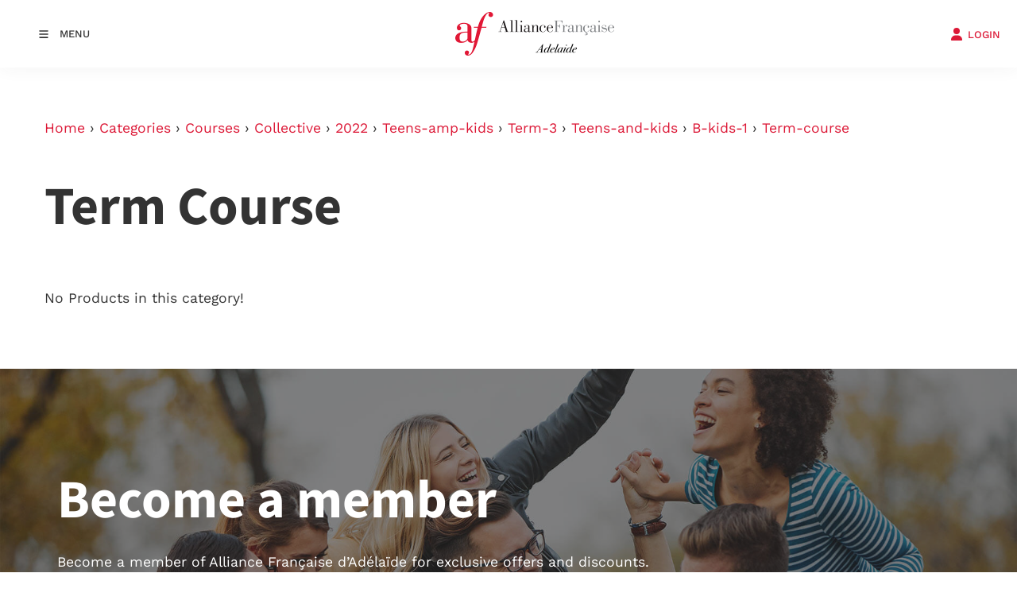

--- FILE ---
content_type: application/javascript
request_url: https://www.af.org.au/_public/Framework/Assets/JavaScript/server.php?js=2335996013&v=20313370685733294c69fb8f5ba0ffc467208a4d&css=658005377
body_size: 9357
content:
function deepExtend(r){r=r||{};for(var e=arguments.length,n=1;n<e;n++){var t=arguments[n];if(t)for(var a in t)Object.hasOwnProperty.call(t,a)&&(r[a]=t[a])}return r}
function getClosest(e,n){for(n=n.toUpperCase();e;){if(e.nodeName===n)return e;e=e.parentNode}return null}
function httpBuildQuery(n){var r=[];for(var t in n){var o=function n(r,t,o){null===t&&(t=""),!0===t?t="1":!1===t&&(t="0");var u=typeof t;if("function"===u)return"";if("object"===u){var e=[];for(let u in t)e.push(n(r+"["+u+"]",t[u],o));return e.join("&")}return r+"="+encodeURIComponent(t)}(t,n[t],r);""!==o&&r.push(o)}return r.join("&")}
function triggerEventCrossBrowser(e,n){var t;return"function"==typeof window.Event?t=new Event(n,{bubbles:!0,cancelable:!0}):(t=document.createEvent("Event")).initEvent(n,!0,!0,!0),e.dispatchEvent(t)}
function ajaxRequest(e){if(e.onTrigger&&("string"==typeof e.onTrigger&&(e.onTrigger=Function(e.onTrigger)),!1===e.onTrigger()))return;var a=e._GET||{},t=e._POST||{};if(e.ajaxparams&&deepExtend(a,e.ajaxparams),e.dataIncludeJS){var n="";"undefined"!=typeof g_arrLoadedJavaScript&&(n=g_arrLoadedJavaScript.join("|")),t._ajaxjs=n}if(e.dataIncludeCSS){let e="";"undefined"!=typeof g_arrLoadedCSS&&(e=g_arrLoadedCSS.join("|")),t._ajaxcss=e}if(e.dataIncludeURL&&!t._ajaxurl){var o=location.href;o=(o=o.substring(o.indexOf("//")+2)).substring(o.indexOf("/")),t._ajaxurl=o}let r=[];if(!1!==e.alwaysPost){let e=document.getElementsByClassName("alwayspost");for(let a=0;a<e.length;a++){let n=e[a],o=n.getAttribute("name"),s=n.form;o&&("radio"!=n.type&&"checkbox"!=n.type||n.checked)&&(s&&-1===r.indexOf(s)&&(triggerEventCrossBrowser(s,"updatevalues"),r.push(s)),"[]"===o.substr(o.length-2)?(void 0===t[o=o.substr(0,o.length-2)]&&(t[o]=[]),t[o].push(n.value)):void 0===t[o]&&(t[o]=n.value))}}if(e.dataIncludeState){var s=e.dataIncludeState;s.data&&s.data("ajaxparams")&&deepExtend(t,s.data("ajaxparams"));let a=getClosest(s,"form");if(a){if(a.getAttribute("action")){let e=document.createElement("div");e.innerHTML=a.getAttribute("action"),t._ajaxurl=e.textContent}else t._ajaxurl||(e.dataIncludeURL=!0);t._ajaxurl&&t._ajaxurl.startsWith("https://"+window.location.host+"/")&&(t._ajaxurl=t._ajaxurl.substr(window.location.host.length+8)),-1===r.indexOf(a)&&triggerEventCrossBrowser(a,"updatevalues");let n=new FormData(a);for(let e in t)!function e(a,t,n){if(t instanceof Array)for(let o=0;o<t.length;o++)e(a+"[]",t[o],n);else if(t instanceof Object)for(let o in t)e(a+"["+o+"]",t[o],n);else n.has(a)&&-1!==a.indexOf("[")?n.append(a,t):n.set(a,t)}(e,t[e],n);t=n}}e.method?e.method=e.method.toUpperCase():e.method="POST","POST"!==e.method&&deepExtend(a,t),(a=httpBuildQuery(a))&&(-1===e.url.indexOf("?")?e.url+="?":"&"!==e.url.substr(-1)&&(e.url+="&"),e.url+=a);let i=new XMLHttpRequest;i.bHasFiredBeforeLoadEvent=!1,i.open(e.method,e.url,void 0===e.async||e.async),i.setRequestHeader("x-requested-with","XMLHttpRequest");let d="",l=0,u=0;async function g(){if(!e.precacheOnly){if(!i.bHasFiredBeforeLoadEvent&&i.response.length&&-1!==i.response.indexOf("\n\xa4\xa4\xa4\xa4\xa4\xa4\xa4\xa4\xa4\xa4\n\n")&&(triggerEventCrossBrowser(window,"loadajaxbeforesuccess"),e.beforeSuccess&&e.beforeSuccess(),i.bHasFiredBeforeLoadEvent=!0),e.evalChunkedResponse){let e=i.response;d+=e.substr(l),l=e.length,u+=await ajaxEvalChunkedResponse(d.substr(u))}if(4===i.readyState){let a=function(){e.success&&!i.successHandlerCalled&&(i.successHandlerCalled=!0,e.success(i.response)),e.onSuccessEval&&Function(e.onSuccessEval)(i.response)};!e.evalChunkedResponse&&(e.evalResponse||void 0===e.evalResponse)?ajaxEvalResponse(i.response,a):a()}}}return e.onProgress&&i.addEventListener("progress",e.onProgress),e.onComplete&&i.addEventListener("loadend",e.onComplete),i.addEventListener("progress",g),i.onload=async function(){i.status>=200&&i.status<400?(await g(),triggerEventCrossBrowser(window,"loadajax")):e.error&&e.error(i.responseText,i.status,e),ajaxPop(i)},i.onerror=function(){e.error&&e.error(i.responseText,i.status,e),ajaxPop(i)},e.abort&&(i.onabort=e.abort),"GET"===e.method?i.send():(t instanceof FormData||(i.setRequestHeader("Content-type","application/x-www-form-urlencoded"),t=httpBuildQuery(t)),i.send(t)),i.executePrecachedResult=function(){e.precacheOnly=!1,g()},i._showLoading=e.showLoading,g_arrAjaxRequests.push(i),e.showLoading&&ajaxShowLoading(e.showLoadingMessage),i}function ajaxAbort(e){e.abort(),ajaxPop(e)}function ajaxPop(e){var a=g_arrAjaxRequests.length;if(a>1){for(var t=0;t<a;t++)if(g_arrAjaxRequests[t]===e){g_arrAjaxRequests.splice(t,1);break}}else g_arrAjaxRequests=[];g_arrAjaxRequests.length||triggerAjaxDone();let n=!0;for(var t=0;t<g_arrAjaxRequests.length;t++)g_arrAjaxRequests._showLoading&&(n=!1);n&&ajaxHideLoading()}function ajaxAbortAll(){for(var e=0;e<g_arrAjaxRequests.length;e++)g_arrAjaxRequests[e].abort();g_arrAjaxRequests=[],ajaxHideLoading(),triggerAjaxDone()}function ajaxShowLoading(e){ajaxLoadingTimeout||(ajaxLoadingHideTimeout&&(clearTimeout(ajaxLoadingHideTimeout),ajaxLoadingHideTimeout=null),ajaxLoadingTimeout=setTimeout(function(){var a=document.getElementById("ajaxLoading");a&&a.parentNode.removeChild(a),(a=document.createElement("div")).id="ajaxLoading",e&&(a.innerHTML='<div class="ajaxLoadingMessage">'+e+"</div>"),document.body.appendChild(a),a.classList.add("ajaxLoadingShow"),ajaxLoadingTimeout=null},400))}function ajaxHideLoading(){ajaxLoadingTimeout&&(clearTimeout(ajaxLoadingTimeout),ajaxLoadingTimeout=null);var e=document.getElementById("ajaxLoading");e&&(e.classList.add("ajaxLoadingHide"),ajaxLoadingHideTimeout&&clearTimeout(ajaxLoadingHideTimeout),ajaxLoadingHideTimeout=setTimeout(function(){e.parentNode&&e.parentNode.removeChild(e)},500))}async function ajaxEvalChunkedResponse(e){let a=0,t=[],n="\n\xa4\xa4\xa4\xa4\xa4\xa4\xa4\xa4\xa4\xa4\n\n",o=e.indexOf(n),r=0;for(;-1!==o;){let s=e.indexOf("\n"),i=e.substr(0,s),d=e.substr(s+1,o-s-1);if("js"==i)a?t.push(d):ajaxEvalResponse(d);else if("css"==i){let e=document.createElement("style");e.styleSheet?e.styleSheet.cssText=d:e.appendChild(document.createTextNode(d)),document.getElementsByTagName("head")[0].appendChild(e)}else if("cssRemote"==i){let e=JSON.parse(d);for(let a=0;a<e.length;a++){let t=document.createElement("link");t.setAttribute("rel","stylesheet"),t.setAttribute("type","text/css"),t.setAttribute("href",e[a]),t.addEventListener("load",function(){triggerEventCrossBrowser(window,"loadajaxcss")}),document.getElementsByTagName("head")[0].appendChild(t)}}else"jsRemote"==i&&await new Promise(e=>{let n=JSON.parse(d);for(let o=0;o<n.length;o++){a++;let r=document.head||document.getElementsByTagName("head")[0],s=document.createElement("script");s.onload=function(){if(!--a){for(let e=0;e<t.length;e++)ajaxEvalResponse(t[e]);t=[],e()}},s.onerror=s.onload,s.setAttribute("src",n[o]),r.appendChild(s)}0===n.length&&e()});r+=o+n.length,o=(e=e.substr(o+n.length)).indexOf(n)}return r}function ajaxEvalResponse(e){e&&(window.execScript?window.execScript(e):eval.call(window,e))}function triggerAjaxDone(){for(let e in g_arrOnAJAXDone)g_arrOnAJAXDone[e]();g_arrOnAJAXDone=[]}window.ajaxLoadingTimeout=window.ajaxLoadingTimeout||null,window.ajaxLoadingHideTimeout=window.ajaxLoadingHideTimeout||null,window.g_arrAjaxRequests=window.g_arrAjaxRequests||[],window.g_arrOnAJAXDone=window.g_arrOnAJAXDone||[];
let g_arrDialogBoxes,g_iDialogBoxZIndex;g_arrDialogBoxes||(g_arrDialogBoxes={},g_iDialogBoxZIndex=100);class DialogBox{constructor(e){this.id=e.id,this.senderId=e.senderId,this.width=e.width,this.noajax=e.noajax,this.closable=e.closable,this.onAjaxComplete=e.onAjaxComplete,this.backdrop=e.backdrop,this._GET=e._GET,this.m_arrAJAXCache={},g_arrDialogBoxes[this.id]=this}open(e){for(let t in e)this[t]=e[t];let t=this,o=document.getElementById(this.id);if(!o)return;o._dialogTableRow&&o._dialogTableRow.classList.remove("tableRow-active");let i=document.getElementById(this.id+"_opened");if(i&&i.classList.add("alwayspost"),this.backdrop&&(!o.previousSibling||"dialogboxoverlay"!==o.previousSibling.nodeName.toLowerCase())){let e=document.createElement("dialogboxoverlay");e.style.zIndex=g_iDialogBoxZIndex,o.parentNode.insertBefore(e,o),e.classList.remove("dialogBoxClose"),e.classList.add("dialogBoxOpen"),t.closable&&e.addEventListener("click",function(){let e=o.getElementsByTagName("form");for(let t=0;t<e.length;t++){let o=e[t].getAttribute("id");if(o&&g_arrForms&&g_arrForms[o]&&g_arrForms[o].isModified())return}t.fnOnClose&&t.fnOnClose(),t.close()})}else{let e=o.previousSibling;e.style.zIndex=g_iDialogBoxZIndex,e.classList.remove("dialogBoxClose"),e.closeTimeout&&clearTimeout(e.closeTimeout)}function a(){requestAnimationFrame(function(){t.width&&"auto"!==t.width&&(!isNaN(parseFloat(t.width))&&isFinite(t.width)&&(t.width+="px"),o.style.width=t.width),o.classList.remove("dialogBoxClose"),o.style.display="block",o.classList.add("dialogBoxOpen"),o.classList.contains("dialogBoxFullScreen")&&o.classList.remove("dialogBoxFullScreen"),o.offsetWidth>window.innerWidth-100&&o.offsetHeight>window.innerHeight-100&&o.classList.add("dialogBoxFullScreen");let e=void 0!==window.scrollY?window.scrollY:document.documentElement.scrollTop,i=Math.round(window.innerHeight/2.5-o.offsetHeight/2.5);if(i+=e,i=Math.max(e,i),o.style.top=i+"px","auto"===t.width&&(o.style.width="auto",o.style.left="auto",o.style.right="auto",o.style.left=window.innerWidth/2-o.offsetWidth/2+"px"),t.closable){o.addEventListener("keydown",function(e){27===e.keyCode&&(t.fnOnClose&&t.fnOnClose(),t.close())});let e=document.createElement("dialogboxclose");o.appendChild(e),e.addEventListener("click",function(){t.fnOnClose&&t.fnOnClose(),t.close()});let i=o.getBoundingClientRect();(i.top<=30||i.right>=window.innerWidth-30)&&e.classList.add("dialogBoxCloseInset")}triggerEventCrossBrowser(window,"dialogboxopen")})}if(void 0!==this.noajax&&this.noajax)a();else{let e=null;this._GET&&(e=this._GET);let o=null;this.nSender&&(o=this.nSender),this.ajax(this.ajaxparams,e,function(){a(),t.onAjaxComplete&&setTimeout(function(){t.onAjaxComplete()},0)},o)}if(this.nSender){let e=this.nSender;for(;e=e.parentElement;)if(e.classList.contains("tableRow")){e.classList.add("tableRow-active"),o._dialogTableRow=e;break}if(this.nSender.parentNode&&this.nSender.parentNode.parentNode&&this.nSender.parentNode.parentNode._contextMenuTableRow){let e=this.nSender.parentNode.parentNode._contextMenuTableRow;e.classList.add("tableRow-active"),o._dialogTableRow=e}}o.style.zIndex=g_iDialogBoxZIndex+1,g_iDialogBoxZIndex+=2}close(){this.noajax=!1;let e=document.getElementById(this.id);if(!e||!e.classList.contains("dialogBoxOpen"))return;e.classList.remove("dialogBoxOpen"),e.classList.remove("dialogBoxFullScreen"),e.classList.add("dialogBoxClose");let t=document.getElementById(this.id+"_opened");t&&t.classList.remove("alwayspost");let o=e.previousSibling;o&&"dialogboxoverlay"===o.nodeName.toLowerCase()&&(o.classList.add("dialogBoxClose"),o.closeTimeout=setTimeout(function(){o.classList.remove("dialogBoxOpen"),o.parentNode&&o.parentNode.removeChild(o)},200)),setTimeout(function(){e.style.display="",e.innerHTML=""},200),triggerEventCrossBrowser(e,"close"),e._dialogTableRow&&e._dialogTableRow.classList.remove("tableRow-active"),g_iDialogBoxZIndex-=2}generateCacheKey(e,t){let o=this.id;return e&&(o+=httpBuildQuery(e)),t&&(o+=httpBuildQuery(t)),o}ajax(e,t,o,i){let a=this.generateCacheKey(e,t);if(this.m_arrAJAXCache[a]){o&&this.m_arrAJAXCache[a].result?(ajaxEvalChunkedResponse(this.m_arrAJAXCache[a].result),o(this.m_arrAJAXCache[a].result),delete this.m_arrAJAXCache[a],requestAnimationFrame(()=>{document.body.querySelector("#"+this.id+" *[autofocus]")?.focus()})):this.m_arrAJAXCache[a].fnSuccess=o;return}let s={};s.type="POST",s.url="/_public/Controls/Forms/DialogBox/dialogbox.php",s.dataIncludeURL=!0,s.dataIncludeJS=!0,s.dataIncludeCSS=!0,s.dataIncludeState=!0,s.evalResponse=!1,i&&(s.dataIncludeState=i),t&&(s._GET=t),s._POST={},s._POST.dialogid=this.id,s.ajaxparams=e;let l=this;s.success=async e=>{l.m_arrAJAXCache[a]&&(l.m_arrAJAXCache[a].fnSuccess?(await ajaxEvalChunkedResponse(e),l.m_arrAJAXCache[a].fnSuccess(e),delete l.m_arrAJAXCache[a],requestAnimationFrame(()=>{document.body.querySelector("#"+this.id+" *[autofocus]")?.focus()})):l.m_arrAJAXCache[a].result=e)},this.m_arrAJAXCache[a]={result:null,fnSuccess:o},ajaxRequest(s)}static get(e){return g_arrDialogBoxes[e]}static open(e,t){if(!g_arrDialogBoxes[e])throw"Could not find dialog box with id "+e;g_arrDialogBoxes[e].open(t)}static cache(e,t,o){if(!g_arrDialogBoxes[e])throw"Could not find dialog box with id "+e;g_arrDialogBoxes[e].ajax(null,t,null,o)}static close(e){if(!g_arrDialogBoxes[e])throw"Could not find dialog box with id "+e;g_arrDialogBoxes[e].close()}static closeClosest(e){let t=getClosest(e,"dialogbox");t&&DialogBox.close(t.getAttribute("id"))}static isOpen(e){if(!g_arrDialogBoxes[e])return!1;let t=document.getElementById(e);return!!t&&t.classList.contains("dialogBoxOpen")}static linkCache(e){let t=e.getAttribute("data-dialog");DialogBox.cache(t,JSON.parse(e.getAttribute("data-dialogget")),e)}static linkOpen(e){let t=DialogBox.get(e.getAttribute("data-dialog"));return t._GET=JSON.parse(e.getAttribute("data-dialogget")),t.nSender=e,t.open(),!1}}window.DialogBox=DialogBox,window.addEventListener("ajaxNavigate",function(){for(let e in g_arrDialogBoxes)g_arrDialogBoxes[e].close()});
!function(){var t=/^hsla\(\s*([\d]{1,3})\s*\,\s*([\d]{1,3})%\s*,\s*([\d]{1,3})%\s*\,\s*(1|0\.[\d]+)\s*\)$/i,e=/^rgba\(\s*([\d]{1,3})\s*\,\s*([\d]{1,3})\s*\,\s*([\d]{1,3})\s*\,\s*(1|0\.[\d]+)\s*\)$/i,r=/^rgb\(\s*([\d]{1,3})\s*\,\s*([\d]{1,3})\s*\,\s*([\d]{1,3})\s*\)$/i,i=/^#([\da-f])([\da-f])([\da-f])$/i,a=/^#([\da-f]{2})([\da-f]{2})([\da-f]{2})$/i;function s(t,e,r){function i(t,e,r){return(r<0&&(r+=1),r>1&&(r-=1),r<1/6)?t+(e-t)*6*r:r<.5?e:r<2/3?t+(e-t)*(2/3-r)*6:t}if(t/=360,r/=100,e/=100){var a,s,n,o=r<.5?r*(1+e):r+e-r*e,l=2*r-o;a=i(l,o,t+1/3),s=i(l,o,t),n=i(l,o,t-1/3)}else a=s=n=r;return{r:Math.round(255*a),g:Math.round(255*s),b:Math.round(255*n)}}function n(t,e,r){var i,a,s=Math.max(t/=255,e/=255,r/=255),n=Math.min(t,e,r),o=(s+n)/2;if(s==n)i=0,a=0;else{var l=s-n;switch(a=o>.5?l/(2-s-n):l/(s+n),s){case t:i=(e-r)/l+(e<r?6:0);break;case e:i=(r-t)/l+2;break;case r:i=(t-e)/l+4}i/=6}return{h:i,s:a,l:o}}function o(t){this.h=0,this.s=0,this.l=0,this.a=1,this.strReadFormat=null,this.setFromString(t)}o.prototype.setFromString=function(s){if(!s||"null"==s)return this.strReadFormat="null",this.h=this.s=this.l=0,this.a=0,!1;if(s.match(t))return this.setHSLAFromString(s),!0;if(s.match(r)||s.match(e))return this.setRGBAFromString(s),!0;if(s.match(i)||s.match(a))return this.setHex(s),!0;let n=window.CSSColorNames.getHexForName(s);return!!n&&(this.setHex(n),!0)},o.prototype.getValue=function(){return"null"===this.strReadFormat?null:"rgba"===this.strReadFormat?this.getRGBAString():"hsla"===this.strReadFormat?this.getHSLAString():this.getHexString()},o.prototype.setHSLA=function(t,e,r,i){this.strReadFormat="hsla",this.h=t,this.s=e,this.l=r,this.a=i},o.prototype.setHSLAFromString=function(e){var r=t.exec(e);if(r)return this.strReadFormat="hsla",this.h=parseInt(r[1]),this.s=parseInt(r[2]),this.l=parseInt(r[3]),this.a=parseFloat(r[4]),!0},o.prototype.getHSLA=function(){return"null"===this.strReadFormat?null:{h:this.h,s:this.s,l:this.l,a:this.a}},o.prototype.getHSLAString=function(){return"null"===this.strReadFormat?null:"hsla("+Math.floor(this.h)+", "+Math.floor(this.s)+"%, "+Math.floor(this.l)+"%, "+this.a+")"},o.prototype.setRGBA=function(t,e,r,i){var a=n(t,e,r);this.strReadFormat="rgba",this.h=a.h,this.s=a.s,this.l=a.l,this.a=i},o.prototype.setRGBAFromString=function(t){t.match(/^rgba/i)?i=e.exec(t):(i=r.exec(t))[4]=1,this.strReadFormat="rgba";var i,a=n(i[1],i[2],i[3]);return this.h=360*a.h,this.s=100*a.s,this.l=100*a.l,this.a=i[4],!0},o.prototype.getRGBA=function(){if("null"===this.strReadFormat)return null;var t=s(this.h,this.s,this.l);return t.a=this.a,t},o.prototype.getRGBAString=function(){if("null"===this.strReadFormat)return null;var t=s(this.h,this.s,this.l);return 1===this.a?"rgb("+t.r+", "+t.g+", "+t.b+")":"rgba("+t.r+", "+t.g+", "+t.b+", "+this.a+")"},o.prototype.setHex=function(t){var e=4==t.length,r=e?i.exec(t):a.exec(t);if(!r)return!1;this.strReadFormat="hex";var s=n(parseInt(e?r[1]+r[1]:r[1],16),parseInt(e?r[2]+r[2]:r[2],16),parseInt(e?r[3]+r[3]:r[3],16));return this.h=360*s.h,this.s=100*s.s,this.l=100*s.l,this.a=1,!0},o.prototype.getHexString=function(){if("null"===this.strReadFormat)return null;var t=s(this.h,this.s,this.l);return 1!==this.a?"rgba("+Math.floor(t.r)+","+Math.floor(t.g)+","+Math.floor(t.b)+","+this.a+")":"#"+(16777216+(Math.floor(t.r)<<16)+(Math.floor(t.g)<<8)+Math.floor(t.b)).toString(16).slice(1)},o.prototype.getRelativeLuminance=function(){if("null"===this.strReadFormat)return null;var t=s(this.h,this.s,this.l),e=t.r/255,r=t.g/255,i=t.b/255;return(.2126*(e<=.03928?e/12.92:Math.pow((e+.055)/1.055,2.4))+.7152*(r<=.03928?r/12.92:Math.pow((r+.055)/1.055,2.4))+.0722*(i<=.03928?i/12.92:Math.pow((i+.055)/1.055,2.4)))*100},o.prototype.hueShift=function(t){this.h=(this.h+t)%360},o.prototype.clone=function(){var t=new o;return t.h=this.h,t.s=this.s,t.l=this.l,t.a=this.a,t.strReadFormat=this.strReadFormat,t},o.prototype.createComplement=function(){if("null"===this.strReadFormat)return null;var t=this.clone();return t.hueShift(180),t},o.prototype.getComplimentaryTextColor=function(){return new o(this.getRelativeLuminance()>=50?"rgba(0,0,0,1)":"rgba(255,255,255,1)")},o.prototype.createGradient=function(){var t=(this.h-25+360)%360,e=Math.min(Math.max(this.s-20,50),100),r=Math.min(Math.max(this.l+10,0),100),i=new o;return i.setHSLA(t,e,r,1),{strStartColor:this.getRGBAString(),strEndColor:i.getRGBAString(),bLightFont:128>this.getRelativeLuminance()}},o.prototype.createAnalogousPallate=function(){let t={},e=this.clone();e.hueShift(-30);let r=this.clone();return r.hueShift(30),t.pPrimary=this,t.pSecondary=e,t.pTertiary=r,t},o.prototype.createTriadicPallate=function(){let t={},e=this.clone();e.hueShift(-120);let r=this.clone();return r.hueShift(120),t.pPrimary=this,t.pSecondary=e,t.pTertiary=r,t},o.prototype.createSplitComplementaryPallate=function(){let t={},e=this.clone();e.hueShift(-72);let r=this.clone();return r.hueShift(72),t.pPrimary=this,t.pSecondary=e,t.pTertiary=r,t},window.Color=o}(),function(){let t={aliceblue:"#F0F8FF",antiquewhite:"#FAEBD7",aqua:"#00FFFF",aquamarine:"#7FFFD4",azure:"#F0FFFF",beige:"#F5F5DC",bisque:"#FFE4C4",black:"#000000",blanchedalmond:"#FFEBCD",blue:"#0000FF",blueviolet:"#8A2BE2",brown:"#A52A2A",burlywood:"#DEB887",cadetblue:"#5F9EA0",chartreuse:"#7FFF00",chocolate:"#D2691E",coral:"#FF7F50",cornflowerblue:"#6495ED",cornsilk:"#FFF8DC",crimson:"#DC143C",cyan:"#00FFFF",darkblue:"#00008B",darkcyan:"#008B8B",darkgoldenrod:"#B8860B",darkgray:"#A9A9A9",darkgrey:"#A9A9A9",darkgreen:"#006400",darkkhaki:"#BDB76B",darkmagenta:"#8B008B",darkolivegreen:"#556B2F",darkorange:"#FF8C00",darkorchid:"#9932CC",darkred:"#8B0000",darksalmon:"#E9967A",darkseagreen:"#8FBC8F",darkslateblue:"#483D8B",darkslategray:"#2F4F4F",darkslategrey:"#2F4F4F",darkturquoise:"#00CED1",darkviolet:"#9400D3",deeppink:"#FF1493",deepskyblue:"#00BFFF",dimgray:"#696969",dimgrey:"#696969",dodgerblue:"#1E90FF",firebrick:"#B22222",floralwhite:"#FFFAF0",forestgreen:"#228B22",fuchsia:"#FF00FF",gainsboro:"#DCDCDC",ghostwhite:"#F8F8FF",gold:"#FFD700",goldenrod:"#DAA520",gray:"#808080",grey:"#808080",green:"#008000",greenyellow:"#ADFF2F",honeydew:"#F0FFF0",hotpink:"#FF69B4",indianred:"#CD5C5C",indigo:"#4B0082",ivory:"#FFFFF0",khaki:"#F0E68C",lavender:"#E6E6FA",lavenderblush:"#FFF0F5",lawngreen:"#7CFC00",lemonchiffon:"#FFFACD",lightblue:"#ADD8E6",lightcoral:"#F08080",lightcyan:"#E0FFFF",lightgoldenrodyellow:"#FAFAD2",lightgray:"#D3D3D3",lightgrey:"#D3D3D3",lightgreen:"#90EE90",lightpink:"#FFB6C1",lightsalmon:"#FFA07A",lightseagreen:"#20B2AA",lightskyblue:"#87CEFA",lightslategray:"#778899",lightslategrey:"#778899",lightsteelblue:"#B0C4DE",lightyellow:"#FFFFE0",lime:"#00FF00",limegreen:"#32CD32",linen:"#FAF0E6",magenta:"#FF00FF",maroon:"#800000",mediumaquamarine:"#66CDAA",mediumblue:"#0000CD",mediumorchid:"#BA55D3",mediumpurple:"#9370DB",mediumseagreen:"#3CB371",mediumslateblue:"#7B68EE",mediumspringgreen:"#00FA9A",mediumturquoise:"#48D1CC",mediumvioletred:"#C71585",midnightblue:"#191970",mintcream:"#F5FFFA",mistyrose:"#FFE4E1",moccasin:"#FFE4B5",navajowhite:"#FFDEAD",navy:"#000080",oldlace:"#FDF5E6",olive:"#808000",olivedrab:"#6B8E23",orange:"#FFA500",orangered:"#FF4500",orchid:"#DA70D6",palegoldenrod:"#EEE8AA",palegreen:"#98FB98",paleturquoise:"#AFEEEE",palevioletred:"#DB7093",papayawhip:"#FFEFD5",peachpuff:"#FFDAB9",peru:"#CD853F",pink:"#FFC0CB",plum:"#DDA0DD",powderblue:"#B0E0E6",purple:"#800080",rebeccapurple:"#663399",red:"#FF0000",rosybrown:"#BC8F8F",royalblue:"#4169E1",saddlebrown:"#8B4513",salmon:"#FA8072",sandybrown:"#F4A460",seagreen:"#2E8B57",seashell:"#FFF5EE",sienna:"#A0522D",silver:"#C0C0C0",skyblue:"#87CEEB",slateblue:"#6A5ACD",slategray:"#708090",slategrey:"#708090",snow:"#FFFAFA",springgreen:"#00FF7F",steelblue:"#4682B4",tan:"#D2B48C",teal:"#008080",thistle:"#D8BFD8",tomato:"#FF6347",turquoise:"#40E0D0",violet:"#EE82EE",wheat:"#F5DEB3",white:"#FFFFFF",whitesmoke:"#F5F5F5",yellow:"#FFFF00",yellowgreen:"#9ACD32"};window.CSSColorNames={getHexForName:function(e){return e&&t[e.toLowerCase()]||null}}}();
!function(){let t={LIST_ITEM_OPEN:"s8-navigationPrimaryLI-open",MOBILE_CLOSE_SHOW:"s8-navigationPrimary__mobileCloseButton--show",DISPLAY_STATE_MOBILE:"s8-navigationPrimary--displayStateMobile",DISPLAY_STATE_MOBILE_IS_OPEN:"s8-navigationPrimary--displayStateMobile-open"};window.PrimaryNavigation=class{constructor(t,i){this.config={bOpenOnHover:i.bOpenOnHover,strOrientation:i.strOrientation,bPreventWrap:i.bPreventWrap,pMobileMediaQuery:window.matchMedia(`(max-width: ${parseInt(i.iMobileBreakPoint)}px)`)},this.classlicurrent=i.classlicurrent||"active",this.pNavList=new e(t),this.nMobileMenuUL=this.pNavList.getListNode().previousElementSibling,this.mouseoutCloseTimer=null,this.mobileMenuCloseTimer=null,this.init()}init(){let t=this.pNavList.getListNode();this.nMobileCloseButton=document.createElement("div"),this.nMobileCloseButton.classList.add("s8-navigationPrimary__mobileCloseButton"),this.nMobileCloseButton.setAttribute("tabindex","0"),t.parentElement.appendChild(this.nMobileCloseButton),this._fixColors(),this._bindEventListeners();let e=null;"function"==typeof Event?e=new Event("initialised"):(e=document.createEvent("Event")).initEvent("initialised",!0,!0),t.dispatchEvent(e)}_bindEventListeners(){let t=this.pNavList.getListNode();this.config.bOpenOnHover?t.addEventListener("mousedown",t=>{this.pNavList.inMobileDisplay()&&this.preventFirstClick(t)},{capture:!0,passive:!0}):t.addEventListener("mousedown",t=>{this.preventFirstClick(t)},{capture:!0,passive:!0}),t.addEventListener("touchstart",t=>{this.preventFirstClick(t)},{capture:!0,passive:!0}),t.addEventListener("focus",t=>{let e=this.pNavList.getClosestListItemToEvent(t);if(e){if(this.pNavList.inMobileDisplay()&&e.isOpen())return;this.openListItemTree(t)}},{capture:!0}),this.config.bOpenOnHover&&(t.addEventListener("mouseover",t=>{this.pNavList.inMobileDisplay()||(clearTimeout(this.mouseoutCloseTimer),this.mouseoutCloseTimer=null,this.openListItemTree(t))}),t.addEventListener("mouseenter",t=>{this.pNavList.inMobileDisplay()||(clearTimeout(this.mouseoutCloseTimer),this.mouseoutCloseTimer=null,this.openListItemTree(t))})),window.addEventListener("ajaxNavigate",()=>{this.closeAllListItems()}),this.config.bOpenOnHover||document.addEventListener("mousedown",t=>{this.pNavList.getClosestListItemToEvent(t)||this.closeAllListItems()}),this.config.bOpenOnHover&&t.addEventListener("mouseout",t=>{this.pNavList.inMobileDisplay()||(this.pNavList.hasOpenListItems()?this.mouseoutCloseTimer=setTimeout(()=>{this.pNavList.closeAll()},500):this.closeAllListItems())}),this.nMobileMenuUL.addEventListener("click",t=>{this.openMobileMenu(t)},{capture:!0}),this.nMobileCloseButton.addEventListener("click",t=>{t.preventDefault(),this.closeMobileMenu(t)}),window.addEventListener("ajaxNavigate",()=>{this.closeMobileMenu()}),t.addEventListener("click",t=>{if(!this.config.pMobileMediaQuery.matches)return;let e=this.pNavList.getClosestListItemToEvent(t);e&&e.nLink.hash&&this.closeMobileMenu(t)}),"horizontal"===this.config.strOrientation&&window.addEventListener("resize",t=>{this.config.pMobileMediaQuery.matches||this.closeMobileMenu(t)},{passive:!0}),"horizontal"===this.config.strOrientation&&(window.addEventListener("resize",t=>{this.showHideMobileMenu(t)},{passive:!0}),window.addEventListener("DOMContentLoaded",t=>{this.showHideMobileMenu(t)}),window.addEventListener("load",t=>{this.showHideMobileMenu(t)}),t.addEventListener("initialised",t=>{this.showHideMobileMenu(t)})),document.addEventListener("visibilitychange",t=>{"visible"===document.visibilityState&&this.showHideMobileMenu(t)}),window.addEventListener("ajaxNavigate",()=>{this.setActiveLinkOnAjaxNavigation()})}preventFirstClick(t){let e=this.pNavList.getClosestListItemToEvent(t);if(e&&!e.isOpen()){let t=e=>{e.preventDefault();try{let t=new Event("focus");e.target.dispatchEvent(t)}catch(t){}this.pNavList.getListNode().removeEventListener("click",t)};this.pNavList.getListNode().addEventListener("click",t)}}openListItemTree(t){this.pNavList.openListItemTree(this.pNavList.getClosestListItemToEvent(t))}closeAllListItems(){this.pNavList.closeAll()}openMobileMenu(e){document.body.addEventListener("touchmove",this._disableScroll);let i=window.getComputedStyle(document.body);this._oldBodyMarginRight=i.marginRight,document.body.style.marginRight=parseFloat(this._oldBodyMarginRight)+window.innerWidth-document.documentElement.clientWidth+"px",document.body.style.overflow="hidden",document.documentElement.style.overflow="hidden",e.preventDefault(),this.nMobileMenuUL.classList.add(t.DISPLAY_STATE_MOBILE_IS_OPEN),this.pNavList.getListNode().classList.add(t.DISPLAY_STATE_MOBILE_IS_OPEN),this.nMobileCloseButton.classList.add(t.MOBILE_CLOSE_SHOW)}closeMobileMenu(e){document.body.removeEventListener("touchmove",this._disableScroll),document.body.style.marginRight=this._oldBodyMarginRight,document.body.style.overflow="",document.documentElement.style.overflow="",this.nMobileMenuUL.classList.remove(t.DISPLAY_STATE_MOBILE_IS_OPEN),this.nMobileCloseButton.classList.remove(t.MOBILE_CLOSE_SHOW),this.pNavList.getListNode().classList.remove(t.DISPLAY_STATE_MOBILE_IS_OPEN),this.pNavList.closeAll()}showHideMobileMenu(e){this.pNavList.getListNode().classList.remove(t.DISPLAY_STATE_MOBILE),this.nMobileMenuUL.classList.remove(t.DISPLAY_STATE_MOBILE);let i=this.config.pMobileMediaQuery.matches,s=this.config.bPreventWrap&&this._widthIsTooSmallForListItems();i||s?(this.pNavList.getListNode().classList.add(t.DISPLAY_STATE_MOBILE),this.nMobileMenuUL.classList.add(t.DISPLAY_STATE_MOBILE)):this.closeMobileMenu(e)}setActiveLinkOnAjaxNavigation(){let t=window.location.pathname,e=this.pNavList.getLinkByHref(t);e&&this.pNavList.setActiveLink(e,this.classlicurrent)}_disableScroll(t){t.preventDefault()}_fixColors(){let t=this.pNavList.getListNode(),e=window.getComputedStyle(t);("rgba(0, 0, 0, 0)"===e.backgroundColor||"transparent"===e.backgroundColor)&&(new Color(e.color).getRelativeLuminance()>50?t.classList.add("s8-navigationPrimary--fallback-bg-black"):t.classList.add("s8-navigationPrimary--fallback-bg-white"));let i=t.querySelector("ul");if(i){let e=window.getComputedStyle(i);("rgba(0, 0, 0, 0)"===e.backgroundColor||"transparent"===e.backgroundColor)&&(new Color(e.color).getRelativeLuminance()>50?t.classList.add("s8-navigationPrimary--fallback-submenus-bg-black"):t.classList.add("s8-navigationPrimary--fallback-submenus-bg-white"))}}_widthIsTooSmallForListItems(){let e=this.pNavList.getListNode(),i=Array.from(e.getElementsByClassName(t.LIST_ITEM_OPEN));i.forEach(e=>{e.classList.remove(t.LIST_ITEM_OPEN)});let s=e.scrollWidth>e.clientWidth;return i.forEach(e=>{e.classList.add(t.LIST_ITEM_OPEN)}),s}};class e{constructor(t){this.nList=t,this.arrListItems=[],this.init()}init(){for(let t=0;t<this.nList.childNodes.length;t++){let e=this.nList.childNodes[t];"LI"===e.nodeName&&this.arrListItems.push(new i(e))}}getListNode(){return this.nList}getClosestListItemToEvent(t){let e=t.target;for(;e;){if(e._pListItem)return e._pListItem;e=e.parentNode}return null}openListItemTree(t){t&&this.arrListItems.forEach(e=>{e.contains(t)?(e.open(),e.pSubNavList&&e.pSubNavList.openListItemTree(t)):e.close()})}closeAll(){this.arrListItems.forEach(t=>{t.close()})}hasOpenListItems(){return this.arrListItems.some(t=>t.isOpen()||!!t.pSubNavList&&t.pSubNavList.hasOpenListItems())}getLinkByHref(t){let e=null;if(this.arrListItems.some(i=>e=i.getLinkByHref(t)),!e){let i=t.split("/").filter(Boolean);for(;!e&&i.length>0;){i.pop();let t="/"+i.join("/")+"/";this.arrListItems.some(i=>e=i.getLinkByHref(t))}}return e}setActiveLink(t,e){this.arrListItems.forEach(i=>{i.nLink===t||i.pSubNavList&&i.pSubNavList.getLinkByHref(t.href)?i.setActive(!0,e):i.setActive(!1,e)})}inMobileDisplay(){return this.nList.classList.contains(t.DISPLAY_STATE_MOBILE)}}class i{constructor(t){this.nListItem=t,t._pListItem=this,this.nLink=t.querySelector("a"),this.pSubNavList=null,this.init()}init(){let t=this.nListItem.querySelector("ul");t&&(this.pSubNavList=new e(t))}open(){this.isOpen()||this.nListItem.classList.add(t.LIST_ITEM_OPEN)}close(){this.isOpen()&&this.nListItem.classList.remove(t.LIST_ITEM_OPEN),this.pSubNavList&&this.pSubNavList.closeAll()}isOpen(){return!this.pSubNavList||this.nListItem.classList.contains(t.LIST_ITEM_OPEN)}contains(t){return this.nListItem.contains(t.nListItem)}setActive(t,e){this.nListItem.classList[t?"add":"remove"](e),this.pSubNavList&&this.pSubNavList.arrListItems.forEach(i=>{i.setActive(t,e)})}getLinkByHref(t){return new window.URL(this.nLink.href).pathname===t||this.nLink.href===t?this.nLink:this.pSubNavList?this.pSubNavList.getLinkByHref(t):null}}}();
!function(){let e=!1;function t(){if(e)return;e=!0;let t="sw="+screen.width+"&sh="+screen.height+"&ww="+(void 0!==window.innerHeight?window.innerHeight:document.documentElement.offsetHeight)+"&wh="+(void 0!==window.innerWidth?window.innerWidth:document.documentElement.offsetWidth)+"&dpr="+(void 0!==window.devicePixelRatio?window.devicePixelRatio:1);try{t+="&tzo="+encodeURIComponent(Intl.DateTimeFormat().resolvedOptions().timeZone)}catch(e){}fetch("/_public/Components/Website/t.php?"+t,{priority:"low"}).catch(e=>{})}document.onmousemove=t,document.onscroll=t,document.ontouchstart=t}();
(()=>{let e=Date.now();function t(){let t=Date.now();t-e<25e3||(fetch("/_public/Components/Website/_keepalive").catch(e=>{}),e=t)}document.addEventListener("mousemove",t),document.addEventListener("scroll",t),document.addEventListener("touchstart",t)})();
if(typeof(g_arrLoadedJavaScript) == 'undefined')
	var g_arrLoadedJavaScript = [2335996013];
else
	g_arrLoadedJavaScript.push(2335996013);
if(typeof(g_arrLoadedCSS) == 'undefined')
	var g_arrLoadedCSS = ["658005377"];
else
	g_arrLoadedCSS.push("658005377");
